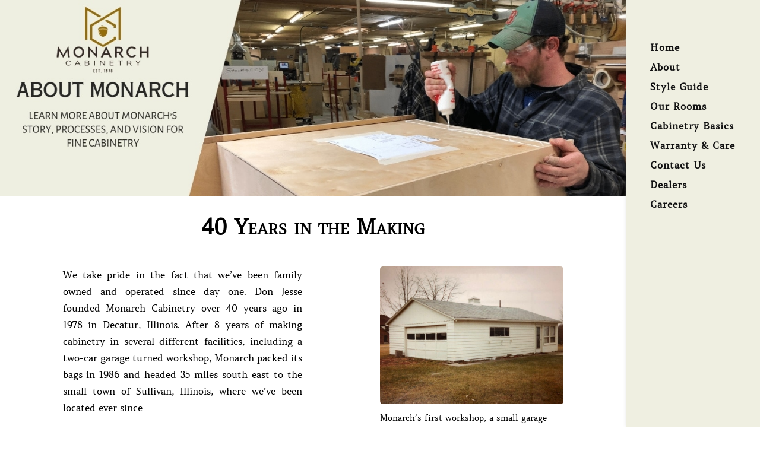

--- FILE ---
content_type: application/javascript
request_url: https://monarchcabinetry.com/wp-content/plugins/responsive-filterable-portfolio/js/filterMediank-lbox-js.js?ver=6.9
body_size: 8649
content:
/*
 * FancyBox - jQuery Plugin
 * Simple and fancy lightbox alternative
 *
 * Examples and documentation at: http://fancybox.net
 *
 * Copyright (c) 2008 - 2010 Janis Skarnelis
 * Modified 2012 Nikola Vidoni (mobile ready, CSS3 optimizations, dropped IE6-7 support for shadows & opacity)
 * That said, it is hardly a one-person project. Many people have submitted bugs, code, and offered their advice freely. Their support is greatly appreciated.
 *
 * Version: 1.3.6 (22/11/2012)
 * Requires: jQuery v1.3+
 *
 * Dual licensed under the MIT and GPL licenses:
 *   http://www.opensource.org/licenses/mit-license.php
 *   http://www.gnu.org/licenses/gpl.html
 */

;(function($) {
  
    var matched, browser;

	$.uaMatch = function( ua ) {
	    ua = ua.toLowerCase();

	    var match = /(chrome)[ \/]([\w.]+)/.exec( ua ) ||
		/(webkit)[ \/]([\w.]+)/.exec( ua ) ||
		/(opera)(?:.*version|)[ \/]([\w.]+)/.exec( ua ) ||
		/(msie) ([\w.]+)/.exec( ua ) ||
		ua.indexOf("compatible") < 0 && /(mozilla)(?:.*? rv:([\w.]+)|)/.exec( ua ) ||
		[];

	    return {
		browser: match[ 1 ] || "",
		version: match[ 2 ] || "0"
	    };
	};

	matched = $.uaMatch( navigator.userAgent );
	browser = {};

	if ( matched.browser ) {
	    browser[ matched.browser ] = true;
	    browser.version = matched.version;
	}

	// Chrome is Webkit, but Webkit is also Safari.
	if ( browser.chrome ) {
	    browser.webkit = true;
	} else if ( browser.webkit ) {
	    browser.safari = true;
	}

	$.browser = browser;
	var tmp, loading, overlay, wrap, outer, content, close, title, nav_left, nav_right,

		selectedIndex = 0, selectedOpts = {}, selectedArray = [], currentIndex = 0, thisObj=null,currentOpts = {}, currentArray = [],

		ajaxLoader = null, imgPreloader = new Image(), imgRegExp = /\.(jpg|gif|png|bmp|jpeg)(.*)?$/i, swfRegExp = /[^\.]\.(swf)\s*$/i,

		titleHeight = 0, titleStr = '', start_pos, final_pos, busy = false, fx = $.extend($('<div/>')[0], { prop: 0 }),

		/*
		 * Private methods 
		 */

		_abort = function() {
			loading.hide();

			imgPreloader.onerror = imgPreloader.onload = null;

			if (ajaxLoader) {
				ajaxLoader.abort();
			}

			tmp.empty();
		},

		_error = function() {
			if (false === selectedOpts.onError(selectedArray, selectedIndex, selectedOpts)) {
				loading.hide();
				busy = false;
				return;
			}

			selectedOpts.titleShow = false;

			selectedOpts.width = 'auto';
			selectedOpts.height = 'auto';

			tmp.html( '<p id="fancybox_fp-error">The requested content cannot be loaded.<br />Please try again later.</p>' );

			_process_inline();
		},

		_start = function() {
			var obj = selectedArray[ selectedIndex ],
				href, 
				type, 
				title,
				str,
				emb,
				ret;

                       if(obj===undefined){
                         obj=thisObj ;
                           
                       }            
			_abort();

			selectedOpts = $.extend({}, $.fn.fancybox_fp.defaults, (typeof $(obj).data('fancybox_fp') == 'undefined' ? selectedOpts : $(obj).data('fancybox_fp')));
                      ret = selectedOpts.onStart(selectedArray, selectedIndex, selectedOpts);

			if (ret === false) {
				busy = false;
				return;
			} else if (typeof ret == 'object') {
				selectedOpts = $.extend(selectedOpts, ret);
			}
                        
			title = selectedOpts.title || (obj.nodeName ? $(obj).attr('data-title') : obj.title) || '';
                         
			if (obj.nodeName && !selectedOpts.orig) {
				selectedOpts.orig = $(obj).children("img:first").length ? $(obj).children("img:first") : $(obj);
			}

			if (title === '' && selectedOpts.orig && selectedOpts.titleFromAlt) {
				title = selectedOpts.orig.attr('alt');
			}

			href = selectedOpts.href || (obj.nodeName ? $(obj).attr('href') : obj.href) || null;

			if ((/^(?:javascript)/i).test(href) || href == '#') {
				href = null;
			}

			if (selectedOpts.type) {
				type = selectedOpts.type;

				if (!href) {
					href = selectedOpts.content;
				}

			} else if (selectedOpts.content) {
				type = 'html';

			} else if (href) {
				if (href.match(imgRegExp)) {
					type = 'image';

				} else if (href.match(swfRegExp)) {
					type = 'swf';

				} else if ($(obj).hasClass("iframe")) {
					type = 'iframe';

				} 
				else if ($(obj).hasClass("html5")) {
					type = 'html5';

				} 
				else if (href.indexOf("#") === 0) {
					type = 'inline';

				} else {
					type = 'ajax';
				}
			}

			if (!type) {
				_error();
				return;
			}

			if (type == 'inline') {
				obj	= href.substr(href.indexOf("#"));
				type = $(obj).length > 0 ? 'inline' : 'ajax';
			}

			selectedOpts.type = type;
			selectedOpts.href = href;
			selectedOpts.title = title;

			if (selectedOpts.autoDimensions) {
				if (selectedOpts.type == 'html' || selectedOpts.type == 'inline' || selectedOpts.type == 'ajax') {
					selectedOpts.width = 'auto';
					selectedOpts.height = 'auto';
				} else {
					selectedOpts.autoDimensions = false;	
				}
			}

			if (selectedOpts.modal) {
				selectedOpts.overlayShow = true;
				selectedOpts.hideOnOverlayClick = false;
				selectedOpts.hideOnContentClick = false;
				selectedOpts.enableEscapeButton = false;
				selectedOpts.showCloseButton = false;
			}

			selectedOpts.padding = parseInt(selectedOpts.padding, 10);
			selectedOpts.margin = parseInt(selectedOpts.margin, 10);

			tmp.css('padding', (selectedOpts.padding + selectedOpts.margin));

			$('.fancybox_fp-inline-tmp').unbind('fancybox_fp-cancel').bind('fancybox_fp-change', function() {
				$(this).replaceWith(content.children());				
			});

			switch (type) {
				case 'html' :
					tmp.html( selectedOpts.content );
					_process_inline();
				break;

				case 'inline' :
					if ( $(obj).parent().is('#fancybox_fp-content') === true) {
						busy = false;
						return;
					}

					$('<div class="fancybox_fp-inline-tmp" />')
						.hide()
						.insertBefore( $(obj) )
						.bind('fancybox_fp-cleanup', function() {
							$(this).replaceWith(content.children());
						}).bind('fancybox_fp-cancel', function() {
							$(this).replaceWith(tmp.children());
						});

					$(obj).appendTo(tmp);

					_process_inline();
				break;

				case 'image':
					busy = false;

					$.fancybox_fp.showActivity();

					imgPreloader = new Image();

					imgPreloader.onerror = function() {
						_error();
					};

					imgPreloader.onload = function() {
						busy = true;

						imgPreloader.onerror = imgPreloader.onload = null;

						_process_image();
					};

					imgPreloader.src = href;
				break;

				case 'swf':
					selectedOpts.scrolling = 'no';

					str = '<object classid="clsid:D27CDB6E-AE6D-11cf-96B8-444553540000" width="' + selectedOpts.width + '" height="' + selectedOpts.height + '"><param name="movie" value="' + href + '"></param>';
					emb = '';

					$.each(selectedOpts.swf, function(name, val) {
						str += '<param name="' + name + '" value="' + val + '"></param>';
						emb += ' ' + name + '="' + val + '"';
					});

					str += '<embed src="' + href + '" type="application/x-shockwave-flash" width="' + selectedOpts.width + '" height="' + selectedOpts.height + '"' + emb + '></embed></object>';

					tmp.html(str);

					_process_inline();
				break;

				case 'ajax':
					busy = false;

					$.fancybox_fp.showActivity();

					selectedOpts.ajax.win = selectedOpts.ajax.success;

					ajaxLoader = $.ajax($.extend({}, selectedOpts.ajax, {
						url	: href,
						data : selectedOpts.ajax.data || {},
						error : function(XMLHttpRequest, textStatus, errorThrown) {
							if ( XMLHttpRequest.status > 0 ) {
								_error();
							}
						},
						success : function(data, textStatus, XMLHttpRequest) {
							var o = typeof XMLHttpRequest == 'object' ? XMLHttpRequest : ajaxLoader;
							if (o.status == 200) {
								if ( typeof selectedOpts.ajax.win == 'function' ) {
									ret = selectedOpts.ajax.win(href, data, textStatus, XMLHttpRequest);

									if (ret === false) {
										loading.hide();
										return;
									} else if (typeof ret == 'string' || typeof ret == 'object') {
										data = ret;
									}
								}

								tmp.html( data );
								_process_inline();
							}
						}
					}));

				break;

				case 'iframe':
					_show();
                                 break;        
                                case 'html5':       
                                    _show();
				break;
			}
		},

		_process_inline = function() {
			var
				w = selectedOpts.width,
				h = selectedOpts.height;

			if (w.toString().indexOf('%') > -1) {
				w = parseInt( ($(window).width() - (selectedOpts.margin * 2)) * parseFloat(w) / 100, 10) + 'px';

			} else {
				w = w == 'auto' ? 'auto' : w + 'px';	
			}

			if (h.toString().indexOf('%') > -1) {
				h = parseInt( ($(window).height() - (selectedOpts.margin * 2)) * parseFloat(h) / 100, 10) + 'px';

			} else {
				h = h == 'auto' ? 'auto' : h + 'px';	
			}

			tmp.wrapInner('<div style="width:' + w + ';height:' + h + ';overflow: ' + (selectedOpts.scrolling == 'auto' ? 'auto' : (selectedOpts.scrolling == 'yes' ? 'scroll' : 'hidden')) + ';position:relative;"></div>');

			selectedOpts.width = tmp.width();
			selectedOpts.height = tmp.height();

			_show();
		},

		_process_image = function() {
			selectedOpts.width = imgPreloader.width;
			selectedOpts.height = imgPreloader.height;

			$("<img />").attr({
				'id' : 'fancybox_fp-img',
				'src' : imgPreloader.src,
				'alt' : selectedOpts.title
			}).appendTo( tmp );

			_show();
		},

		_show = function() {
                      
			var pos, equal;

			loading.hide();

			if (wrap.is(":visible") && false === currentOpts.onCleanup(currentArray, currentIndex, currentOpts)) {
				$.event.trigger('fancybox_fp-cancel');

				busy = false;
				return;
			}

			busy = true;

			$(content.add( overlay )).unbind();

			$(window).unbind("resize.fb scroll.fb");
			$(document).unbind('keydown.fb');

			if (wrap.is(":visible") && currentOpts.titlePosition !== 'outside') {
                           
				wrap.css('height', wrap.height());
			}

			currentArray = selectedArray;
                        currentIndex = selectedIndex;
			currentOpts = selectedOpts;

			if (currentOpts.overlayShow) {
                             
				overlay.css({
					'background-color' : currentOpts.overlayColor,
					'opacity' : currentOpts.overlayOpacity,
					'cursor' : currentOpts.hideOnOverlayClick ? 'pointer' : 'auto',
					'height' : $(document).height(),
					'width' : $(document).width()
				});

				if (!overlay.is(':visible')) {
					overlay.show();
				}
			} else {
				overlay.hide();
			}

			final_pos = _get_zoom_to();

			_process_title();

			if (wrap.is(":visible")) {
                            
                           
                            
				$( close.add( nav_left ).add( nav_right ) ).hide();

				pos = wrap.position(),

				start_pos = {
					top	 : pos.top,
					left : pos.left,
					width : wrap.width(),
					height : wrap.height()
				};

				equal = (start_pos.width == final_pos.width && start_pos.height == final_pos.height);

				content.fadeTo(currentOpts.changeFade, 0.3, function() {
					var finish_resizing = function() {
						content.html( tmp.contents() ).fadeTo(currentOpts.changeFade, 1, _finish);
					};

					$.event.trigger('fancybox_fp-change');

					content
						.empty()
						.removeAttr('filter')
						.css({
							'border-width' : currentOpts.padding,
							'width'	: final_pos.width - currentOpts.padding * 2,
							'height' : selectedOpts.autoDimensions ? 'auto' : final_pos.height - titleHeight - currentOpts.padding * 2
						});

					if (equal) {
						finish_resizing();

					} else {
						fx.prop = 0;

						$(fx).animate({prop: 1}, {
							 duration : currentOpts.changeSpeed,
							 easing : currentOpts.easingChange,
							 step : _draw,
							 complete : finish_resizing
						});
					}
				});

				return;
			}

			wrap.removeAttr("style");

			content.css('border-width', currentOpts.padding);

			if (currentOpts.transitionIn == 'elastic') {
                            
                        
				start_pos = _get_zoom_from();

				content.html( tmp.contents() );

				wrap.show();

				if (currentOpts.opacity) {
					final_pos.opacity = 0;
				}

				fx.prop = 0;

				$(fx).animate({prop: 1}, {
					 duration : currentOpts.speedIn,
					 easing : currentOpts.easingIn,
					 step : _draw,
					 complete : _finish
				});

				return;
			}

			if (currentOpts.titlePosition == 'inside' && titleHeight > 0) {	
				title.show();	
			}

			content
				.css({
					'width' : final_pos.width - currentOpts.padding * 2,
					'height' : selectedOpts.autoDimensions ? 'auto' : final_pos.height - titleHeight - currentOpts.padding * 2
				})
				.html( tmp.contents() );

			wrap
				.css(final_pos)
				.fadeIn( currentOpts.transitionIn == 'none' ? 0 : currentOpts.speedIn, _finish );
		},

		_format_title = function(title) {
			if (title && title.length) {
				if (currentOpts.titlePosition == 'float') {
					return '<div id="fancybox_fp-title-float-main">' + title + '</div>';
				}

				return '<div id="fancybox_fp-title-' + currentOpts.titlePosition + '">' + title + '</div>';
			}

			return false;
		},

		_process_title = function() {
			titleStr = currentOpts.title || '';
			titleHeight = 0;

			title
				.empty()
				.removeAttr('style')
				.removeClass();

			if (currentOpts.titleShow === false) {
				title.hide();
				return;
			}

			titleStr = $.isFunction(currentOpts.titleFormat) ? currentOpts.titleFormat(titleStr, currentArray, currentIndex, currentOpts) : _format_title(titleStr);

			if (!titleStr || titleStr === '') {
				title.hide();
				return;
			}

			title
				.addClass('fancybox_fp-title-' + currentOpts.titlePosition)
				.html( titleStr )
				.appendTo( 'body' )
				.show();

			switch (currentOpts.titlePosition) {
				case 'inside':
					title
						.css({
							'width' : final_pos.width - (currentOpts.padding * 2),
							'marginLeft' : currentOpts.padding,
							'marginRight' : currentOpts.padding
						});

					titleHeight = title.outerHeight(true);

					title.appendTo( outer );

					final_pos.height += titleHeight;
				break;

				case 'over':
					title
						.css({
							'marginLeft' : currentOpts.padding,
							'width'	: final_pos.width - (currentOpts.padding * 2),
							'bottom' : currentOpts.padding
						})
						.appendTo( outer );
				break;

				case 'float':
					title
						.css('left', parseInt((title.width() - final_pos.width -15)/ 2, 10) * -1)
						.appendTo( wrap );
				break;

				default:
					title
						.css({
							//'width' : final_pos.width - (currentOpts.padding * 2),
							//'paddingLeft' : currentOpts.padding,
							//'paddingRight' : currentOpts.padding
						})
						.appendTo( wrap );
				break;
			}

			title.hide();
		},

		_set_navigation = function() {
			if (currentOpts.enableEscapeButton || currentOpts.enableKeyboardNav) {
				$(document).bind('keydown.fb', function(e) {
					if (e.keyCode == 27 && currentOpts.enableEscapeButton) {
						e.preventDefault();
						$.fancybox_fp.close();

					} else if ((e.keyCode == 37 || e.keyCode == 39) && currentOpts.enableKeyboardNav && e.target.tagName !== 'INPUT' && e.target.tagName !== 'TEXTAREA' && e.target.tagName !== 'SELECT') {
						e.preventDefault();
						$.fancybox_fp[ e.keyCode == 37 ? 'prev' : 'next']();
					}
				});
			}

			if (!currentOpts.showNavArrows) { 
				nav_left.hide();
				nav_right.hide();
				return;
			}

			if ((currentOpts.cyclic && currentArray.length > 1) || currentIndex !== 0) {
				nav_left.show();
			}

			if ((currentOpts.cyclic && currentArray.length > 1) || currentIndex != (currentArray.length -1)) {
				nav_right.show();
			}
		},

		_finish = function () {
			if (!$.support.opacity) {
				content.get(0).style.removeAttribute('filter');
				wrap.get(0).style.removeAttribute('filter');
			}

			if (selectedOpts.autoDimensions) {
				content.css('height', 'auto');
			}

			wrap.css('height', 'auto');

			if (titleStr && titleStr.length) {
				title.show();
			}

			if (currentOpts.showCloseButton) {
				close.show();
			}

			_set_navigation();
	
			if (currentOpts.hideOnContentClick)	{
				content.bind('click', $.fancybox_fp.close);
			}

			if (currentOpts.hideOnOverlayClick)	{
				overlay.bind('click', $.fancybox_fp.close);
			}

			//$(window).bind("resize.fb", $.fancybox_fp.resize);

			if (currentOpts.centerOnScroll) {
				$(window).bind("scroll.fb", $.fancybox_fp.center);
			}

			if (currentOpts.type == 'iframe') {
			    if (selectedOpts && selectedOpts.showIframeLoading) {
				    $.fancybox_fp.showActivity();
			    }
				$('<iframe id="fancybox_fp-frame" name="fancybox_fp-frame' + new Date().getTime() + '" frameborder="0" hspace="0" ' + ($.browser.msie ? 'allowtransparency="true""' : '') + ' scrolling="' + selectedOpts.scrolling + '" src="' + currentOpts.href + '" AllowFullScreen ></iframe>').appendTo(content).load(function() {
					if (selectedOpts && selectedOpts.showIframeLoading) {
						$.fancybox_fp.hideActivity();
					}
					if (selectedOpts && $.isFunction(selectedOpts.onIframeLoad)) {
						selectedOpts.onIframeLoad(selectedArray, selectedIndex, selectedOpts);
					}
				});
			}
			
			if (currentOpts.type == 'html5') {
                            
                            
                            
			 
			    
			    
                             html5_attr=selectedOpts.orig.attr('data-html5_attr');
                             html5_vurl=selectedOpts.orig.attr('data-html5_vurl');
                             html5_filetype=selectedOpts.orig.attr('data-html5_filetype');
                             html5_vurl1=selectedOpts.orig.attr('data-html5_vurl1'); 
                             html5_filetype1=selectedOpts.orig.attr('data-html5_filetype1'); 
                             html5_vurl2=selectedOpts.orig.attr('data-html5_vurl2');  
                             html5_filetype2=selectedOpts.orig.attr('data-html5_filetype2');
                             html5_vurl3=selectedOpts.orig.attr('data-html5_vurl3');
                             html5_filetype3=selectedOpts.orig.attr('data-html5_filetype3');
                             //html5_attr=decodeURIComponent(html5_attr);
                             html5_attr=decodeURIComponent((html5_attr+'').replace(/\+/g, '%20'));

                             heightofLightbox=$("#fancybox_fp-content").height()-20;
                             strvideo='<video style="width:100%;height:100%;object-fit:cover" '+html5_attr+' > ';
                             strvideo+='<source type="'+html5_filetype+'"  src="'+html5_vurl+'"  /> ';
                             
                             if(html5_vurl1!=''){
                                 
                                 strvideo+=' <source type="'+html5_filetype1+'"  src="'+html5_vurl1+'"  /> ';
                            }
                            
                              if(html5_vurl2!=''){
                                 
                                 strvideo+=' <source type="'+html5_filetype2+'"  src="'+html5_vurl2+'"  /> ';
                            }
                            
                              if(html5_vurl3!=''){
                                 
                                 strvideo+=' <source type="'+html5_filetype3+'"  src="'+html5_vurl3+'"  /> ';
                            }
                            
                            strvideo+=' Your browser does not support the video tag.</video>';
                            
				$(strvideo).appendTo(content).load(function() {
					//	$.fancybox_fp.hideActivity();
				});
			}

			wrap.show();

			busy = false;

			$.fancybox_fp.center();

			currentOpts.onComplete(currentArray, currentIndex, currentOpts);

			_preload_images();
		},

		_preload_images = function() {
			var href, 
				objNext;

			if ((currentArray.length -1) > currentIndex) {
				href = currentArray[ currentIndex + 1 ].href;

				if (typeof href !== 'undefined' && href.match(imgRegExp)) {
					objNext = new Image();
					objNext.src = href;
				}
			}

			if (currentIndex > 0) {
				href = currentArray[ currentIndex - 1 ].href;

				if (typeof href !== 'undefined' && href.match(imgRegExp)) {
					objNext = new Image();
					objNext.src = href;
				}
			}
		},

		_draw = function(pos) {
			var dim = {
				width : parseInt(start_pos.width + (final_pos.width - start_pos.width) * pos, 10),
				height : parseInt(start_pos.height + (final_pos.height - start_pos.height) * pos, 10),

				top : parseInt(start_pos.top + (final_pos.top - start_pos.top) * pos, 10),
				left : parseInt(start_pos.left + (final_pos.left - start_pos.left) * pos, 10)
			};

			if (typeof final_pos.opacity !== 'undefined') {
				dim.opacity = pos < 0.5 ? 0.5 : pos;
			}

			wrap.css(dim);

			content.css({
				'width' : dim.width - currentOpts.padding * 2,
				'height' : dim.height - (titleHeight * pos) - currentOpts.padding * 2
			});
		},

		_get_viewport = function() {
			
			var ua = navigator.userAgent;
			var device = {
				iphone: ua.match(/(iPhone|iPod|iPad)/),
				android: ua.match(/Android/),
				blackberry: ua.match(/BlackBerry/)
			};
			
			if(device.iphone || device.android || device.blackberry) {
 
				var viewportwidth;
                var viewportheight;
 
                if (typeof window.innerWidth != 'undefined') {
                	viewportwidth = window.innerWidth - currentOpts.margin;
                	viewportheight = window.innerHeight - currentOpts.margin;
                } else if(typeof document.documentElement != 'undefined' && typeof document.documentElement.clientWidth != 'undefined' && document.documentElement.clientWidth != 0) {
                	viewportwidth = document.documentElement.clientWidth - currentOpts.margin;
                	viewportheight = document.documentElement.clientHeight - currentOpts.margin;
                } else {
                	viewportwidth = document.getElementsByTagName('body')[0].clientWidth - currentOpts.margin;
                	viewportheight = document.getElementsByTagName('body')[0].clientHeight - currentOpts.margin;
                }
                return [
                	viewportwidth - currentOpts.margin,
                	viewportheight - currentOpts.margin,
                	$(document).scrollLeft() + currentOpts.margin,
                	$(document).scrollTop() + currentOpts.margin
                ];
            } else {
                return [
                	$(window).width() - (currentOpts.margin * 2),
					$(window).height() - (currentOpts.margin * 2),
					$(document).scrollLeft() + currentOpts.margin,
					$(document).scrollTop() + currentOpts.margin
                ];
            }
		},

		_get_zoom_to = function () {
                    
                    
			var view = _get_viewport(),
				to = {},
				resize = currentOpts.autoScale,
				double_padding = currentOpts.padding * 2,
				ratio;

                        if(currentOpts.width===undefined){
                           currentOpts.width=650; 
                        }
			if (currentOpts.width.toString().indexOf('%') > -1) {
				to.width = parseInt((view[0] * parseFloat(currentOpts.width)) / 100, 10);
			} else {
				to.width = currentOpts.width + double_padding;
			}

                        if(currentOpts.height===undefined){
                            
                            currentOpts.height=400;
                        }    
			if (currentOpts.height.toString().indexOf('%') > -1) {
				to.height = parseInt((view[1] * parseFloat(currentOpts.height)) / 100, 10);
			} else {
				to.height = currentOpts.height + double_padding;
			}

			if (resize && (to.width > view[0] || to.height > view[1])) {
				if (selectedOpts.type == 'image' || selectedOpts.type == 'swf') {
					ratio = (currentOpts.width ) / (currentOpts.height );

					if ((to.width ) > view[0]) {
						to.width = view[0];
						to.height = parseInt(((to.width - double_padding) / ratio) + double_padding, 10);
					}

					if ((to.height) > view[1]) {
						to.height = view[1];
						to.width = parseInt(((to.height - double_padding) * ratio) + double_padding, 10);
					}

				} else {
					to.width = Math.min(to.width, view[0]);
					to.height = Math.min(to.height, view[1]);
				}
			}

			to.top = parseInt(Math.max(view[3] - 20, view[3] + ((view[1] - to.height - 40) * 0.5)), 10);
			to.left = parseInt(Math.max(view[2] - 20, view[2] + ((view[0] - to.width - 40) * 0.5)), 10);

			return to;
		},

		_get_obj_pos = function(obj) {
			var pos = obj.offset();

			pos.top += parseInt( obj.css('paddingTop'), 10 ) || 0;
			pos.left += parseInt( obj.css('paddingLeft'), 10 ) || 0;

			pos.top += parseInt( obj.css('border-top-width'), 10 ) || 0;
			pos.left += parseInt( obj.css('border-left-width'), 10 ) || 0;

			pos.width = obj.width();
			pos.height = obj.height();

			return pos;
		},

		_get_zoom_from = function() {
			var orig = selectedOpts.orig ? $(selectedOpts.orig) : false,
				from = {},
				pos,
				view;

			if (orig && orig.length) {
				pos = _get_obj_pos(orig);

				from = {
					width : pos.width + (currentOpts.padding * 2),
					height : pos.height + (currentOpts.padding * 2),
					top	: pos.top - currentOpts.padding - 20,
					left : pos.left - currentOpts.padding - 20
				};

			} else {
				view = _get_viewport();

				from = {
					width : currentOpts.padding * 2,
					height : currentOpts.padding * 2,
					top	: parseInt(view[3] + view[1] * 0.5, 10),
					left : parseInt(view[2] + view[0] * 0.5, 10)
				};
			}

			return from;
		};

	/*
	 * Public methods 
	 */

	$.fn.fancybox_fp = function(options) {
		if (!$(this).length) {
			return this;
		}

		$(this)
			.data('fancybox_fp', $.extend({}, options, ($.metadata ? $(this).metadata() : {})))
			.unbind('click.fb')
			.bind('click.fb', function(e) {
				e.preventDefault();

				if (busy) {
					return;
				}

				busy = true;

				$(this).blur();
                                
                                thisObj=this;

				selectedArray = [];
				selectedArrayuniqHref = [];
				selectedIndex = 0;

				var rel = $(this).attr('data-rel') || '';

				if (!rel || rel == '' || rel === 'nofollow') {
                                    alert('here');
					selectedArray.push(this);

				} else {
                                    
				    if(typeof options.uniqObj != 'undefined' &&  typeof options.uniqRel != 'undefined'){
				       
                                     if(options.uniqRel!=''){
                                	
                                        selectedArray=$n("a[data-rel='"+options.uniqRel+"']:visible");
                                        
				       }
				       else if(options.uniqObj!=''){
                                	
                                        selectedArray=options.uniqObj;
				       }
				    }
				    else{
				      selectedArray = $("a[data-rel=" + rel + "], area[data-rel=" + rel + "]");
				      
				    }
                                       /* 
                                        var thisval=this;
                                        
                                        $.each(selectedArray, function( index, value ) {
                                           
                                           if($.inArray($(this).attr('href'),selectedArrayuniqHref)==-1){
                                               
                                              selectedArrayuniqHref.push($(this).attr('href')); 
                                           }else{
                                            
                                                selectedArray.splice(index,1);

                                           }
                                           
                                        });
                                        console.log(selectedArrayuniqHref);
                                        alert(selectedArrayuniqHref.length);*/
                                         
                                        selectedIndex = selectedArray.index( this );
                                        
				}
                                                
				_start();

				return;
			});

		return this;
	};

	$.fancybox_fp = function(obj) {
		var opts;

		if (busy) {
			return;
		}

		busy = true;
		opts = typeof arguments[1] !== 'undefined' ? arguments[1] : {};

		selectedArray = [];
		selectedIndex = parseInt(opts.index, 10) || 0;

		if ($.isArray(obj)) {
			for (var i = 0, j = obj.length; i < j; i++) {
				if (typeof obj[i] == 'object') {
					$(obj[i]).data('fancybox_fp', $.extend({}, opts, obj[i]));
				} else {
					obj[i] = $({}).data('fancybox_fp', $.extend({content : obj[i]}, opts));
				}
			}

			selectedArray = $.merge(selectedArray, obj);

		} else {
			if (typeof obj == 'object') {
				$(obj).data('fancybox_fp', $.extend({}, opts, obj));
			} else {
				obj = $({}).data('fancybox_fp', $.extend({content : obj}, opts));
			}

			selectedArray.push(obj);
		}

		if (selectedIndex > selectedArray.length || selectedIndex < 0) {
			selectedIndex = 0;
		}

		_start();
	};

	$.fancybox_fp.showActivity = function() {
		loading.show();
	};

	$.fancybox_fp.hideActivity = function() {
		loading.hide();
	};

        $.fancybox_fp.reload = function() {
           
                return $.fancybox_fp.pos( currentIndex);
	};

	$.fancybox_fp.next = function() {
           
                return $.fancybox_fp.pos( currentIndex + 1);
	};

	$.fancybox_fp.prev = function() {
            
		return $.fancybox_fp.pos( currentIndex - 1);
	};

	$.fancybox_fp.pos = function(pos) {
            
		if (busy) {
			return;
		}
                
		pos = parseInt(pos);
                selectedArray = currentArray;

		if (pos > -1 && pos < currentArray.length) {
			selectedIndex = pos;
			_start();

		} else if (currentOpts.cyclic && currentArray.length > 1) {
			selectedIndex = pos >= currentArray.length ? 0 : currentArray.length - 1;
			_start();
		}

		return;
	};

	$.fancybox_fp.cancel = function() {
		if (busy) {
			return;
		}

		busy = true;

		$.event.trigger('fancybox_fp-cancel');

		_abort();

		selectedOpts.onCancel(selectedArray, selectedIndex, selectedOpts);

		busy = false;
	};

	// Note: within an iframe use - parent.$.fancybox_fp.close();
	$.fancybox_fp.close = function() {
		if (busy || wrap.is(':hidden')) {
			return;
		}

		busy = true;

		if (currentOpts && false === currentOpts.onCleanup(currentArray, currentIndex, currentOpts)) {
			busy = false;
			return;
		}

		_abort();

		$(close.add( nav_left ).add( nav_right )).hide();

		$(content.add( overlay )).unbind();

		$(window).unbind("resize.fb scroll.fb");
		$(document).unbind('keydown.fb');

		content.find('iframe').attr('src', /^https/i.test(window.location.href || '') ? 'javascript:void(false)' : 'about:blank');

		if (currentOpts.titlePosition !== 'inside') {
			title.empty();
		}

		wrap.stop();

		function _cleanup() {
			overlay.fadeOut('fast');

			title.empty().hide();
			wrap.hide();

			$.event.trigger('fancybox_fp-cleanup');

			content.empty();

			currentOpts.onClosed(currentArray, currentIndex, currentOpts);

			currentArray = selectedOpts	= [];
			currentIndex = selectedIndex = 0;
			currentOpts = selectedOpts	= {};

			busy = false;
		}

		if (currentOpts.transitionOut == 'elastic') {
			start_pos = _get_zoom_from();

			var pos = wrap.position();

			final_pos = {
				top	 : pos.top ,
				left : pos.left,
				width :	wrap.width(),
				height : wrap.height()
			};

			if (currentOpts.opacity) {
				final_pos.opacity = 1;
			}

			title.empty().hide();

			fx.prop = 1;

			$(fx).animate({ prop: 0 }, {
				 duration : currentOpts.speedOut,
				 easing : currentOpts.easingOut,
				 step : _draw,
				 complete : _cleanup
			});

		} else {
			wrap.fadeOut( currentOpts.transitionOut == 'none' ? 0 : currentOpts.speedOut, _cleanup);
		}
	};

        var globalTimer = null;

        $(window).resize(function() {
            clearTimeout(globalTimer);
            globalTimer = setTimeout(doneResize, 100);
        });

        function doneResize(){
         $.fancybox_fp.resize();
        }


	$.fancybox_fp.resize = function() {
            
            
            //$("#fancybox_fp-wrap").css({'width': '250px', 'height': '500px'});
            //$("#fancybox_fp-content").css({'width': '216px', 'height': '500px'});
            
            final_pos = _get_zoom_to();
            
            content.css({
							'border-width' : currentOpts.padding,
							'width'	: final_pos.width - currentOpts.padding * 2,
							'height' : selectedOpts.autoDimensions ? 'auto' : final_pos.height - titleHeight - currentOpts.padding * 2
						});
                                                
           overlay.css({
                            'background-color' : currentOpts.overlayColor,
                            'opacity' : currentOpts.overlayOpacity,
                            'cursor' : currentOpts.hideOnOverlayClick ? 'pointer' : 'auto',
                            'height' : $(document).height(),
                            'width' : $(document).width()
                    });                                     
                                                
            wrap
				.css(final_pos);
				//.fadeIn( currentOpts.transitionIn == 'none' ? 0 : currentOpts.speedIn, _finish );                                    
            
            	if (overlay.is(':visible')) {
			overlay.css('height', $(document).height());
		}

		$.fancybox_fp.center(true);
                //loading.hide();
	};

	$.fancybox_fp.center = function() {
		var view, align;

		if (busy) {
			return;	
		}

		align = arguments[0] === true ? 1 : 0;
		view = _get_viewport();

		if (!align && (wrap.width() > view[0] || wrap.height() > view[1])) {
			return;	
		}

		wrap
			.stop()
			.animate({
				'top' : parseInt(Math.max(view[3] - 20, view[3] + ((view[1] - content.height() - 40) * 0.5) - currentOpts.padding)),
				'left' : parseInt(Math.max(view[2] - 20, view[2] + ((view[0] - content.width() - 40) * 0.5) - currentOpts.padding))
			}, typeof arguments[0] == 'number' ? arguments[0] : 200);
	};

	$.fancybox_fp.init = function() {
		if ($("#fancybox_fp-wrap").length) {
			return;
		}

		$('body').append(
			tmp	= $('<div id="fancybox_fp-tmp"></div>'),
			loading	= $('<div id="fancybox_fp-loading_"><div></div></div>'),
			overlay	= $('<div id="fancybox_fp-overlay"></div>'),
			wrap = $('<div id="fancybox_fp-wrap"></div>')
		);

		outer = $('<div id="fancybox_fp-outer"></div>').appendTo( wrap );

		outer.append(
			content = $('<div id="fancybox_fp-content"></div>'),
			close = $('<a id="fancybox_fp-close"></a>'),
			title = $('<div id="fancybox_fp-title"></div>'),

			nav_left = $('<a href="javascript:;" id="fancybox_fp-left_"><span class="fancy-ico" id="fancybox_fp-left-ico_"></span></a>'),
			nav_right = $('<a href="javascript:;" id="fancybox_fp-right_"><span class="fancy-ico" id="fancybox_fp-right-ico_"></span></a>')
		);

		close.click($.fancybox_fp.close);
		loading.click($.fancybox_fp.cancel);

		nav_left.click(function(e) {
			e.preventDefault();
			$.fancybox_fp.prev();
		});

		nav_right.click(function(e) {
			e.preventDefault();
			$.fancybox_fp.next();
		});

		if ($.fn.mousewheel) {
			wrap.bind('mousewheel.fb', function(e, delta) {
				if (busy) {
					e.preventDefault();

				} else if ($(e.target).get(0).clientHeight == 0 || $(e.target).get(0).scrollHeight === $(e.target).get(0).clientHeight) {
					e.preventDefault();
					$.fancybox_fp[ delta > 0 ? 'prev' : 'next']();
				}
			});
		}

	};

	$.fn.fancybox_fp.defaults = {
		padding : 10,
		margin : 40,
		opacity : false,
		modal : false,
		cyclic : false,
		scrolling : 'auto',	// 'auto', 'yes' or 'no'

		width : 560,
		height : 340,

		autoScale : true,
		autoDimensions : true,
		centerOnScroll : false,

		ajax : {},
		swf : { wmode: 'transparent' },

		hideOnOverlayClick : true,
		hideOnContentClick : false,

		overlayShow : true,
		overlayOpacity : 0.7,
		overlayColor : '#777',
		uniqObj : null,

		titleShow : true,
		titlePosition : 'float', // 'float', 'outside', 'inside' or 'over'
		titleFormat : null,
		titleFromAlt : false,

		transitionIn : 'fade', // 'elastic', 'fade' or 'none'
		transitionOut : 'fade', // 'elastic', 'fade' or 'none'

		speedIn : 300,
		speedOut : 300,

		changeSpeed : 300,
		changeFade : 'fast',

		easingIn : 'swing',
		easingOut : 'swing',

		showCloseButton	 : true,
		showNavArrows : true,
		showIframeLoading : true,
		enableEscapeButton : true,
		enableKeyboardNav : true,

		onStart : function(){},
		onCancel : function(){},
		onComplete : function(){},
		onIframeLoad : function(){},
		onCleanup : function(){},
		onClosed : function(){},
		onError : function(){}
	};

	$(document).ready(function() {
		$.fancybox_fp.init();
	});

})(jQuery);
